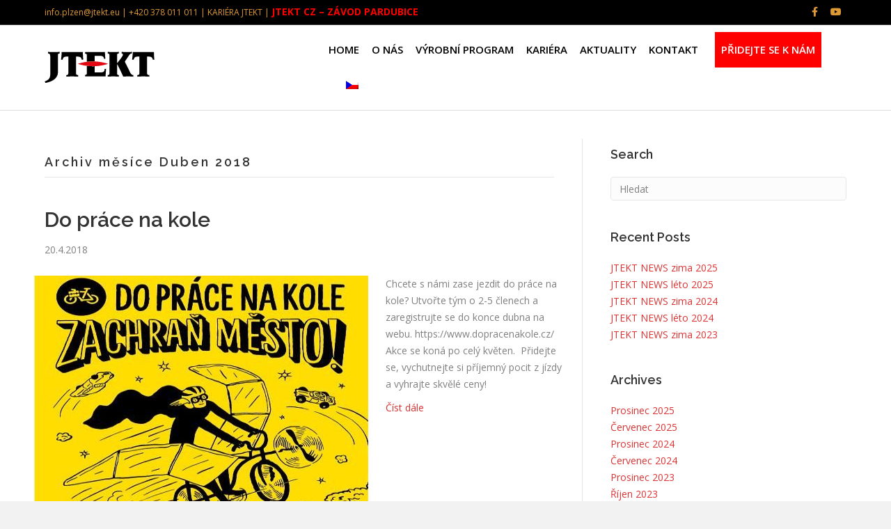

--- FILE ---
content_type: text/html; charset=UTF-8
request_url: https://www.jtekt.cz/2018/04/
body_size: 13127
content:
<!DOCTYPE html><html lang="cs-CZ"><head><meta charset="UTF-8" /><meta name='viewport' content='width=device-width, initial-scale=1.0' /><meta http-equiv='X-UA-Compatible' content='IE=edge' /><link rel="profile" href="https://gmpg.org/xfn/11" /><link rel="pingback" href="https://www.jtekt.cz/xmlrpc.php" /> <!--[if lt IE 9]> <script src="https://www.jtekt.cz/assets/themes/bb-theme/js/html5shiv.js"></script> <script src="https://www.jtekt.cz/assets/themes/bb-theme/js/respond.min.js"></script> <![endif]--><meta name='robots' content='noindex, follow' /><style>img:is([sizes="auto" i], [sizes^="auto," i]) { contain-intrinsic-size: 3000px 1500px }</style><link rel="alternate" hreflang="cs" href="https://www.jtekt.cz/2018/04/" /><link rel="alternate" hreflang="x-default" href="https://www.jtekt.cz/2018/04/" /><title>Duben 2018 - JTEKT</title><link rel="preload" as="style" href="https://fonts.googleapis.com/css?family=Open%20Sans%3A300%2C400%2C700%2C600%7CRaleway%3A600&#038;subset=latin%2Clatin-ext%2Clatin%2Clatin-ext&#038;display=swap" /><link rel="stylesheet" href="https://fonts.googleapis.com/css?family=Open%20Sans%3A300%2C400%2C700%2C600%7CRaleway%3A600&#038;subset=latin%2Clatin-ext%2Clatin%2Clatin-ext&#038;display=swap" media="print" onload="this.media='all'" /><noscript><link rel="stylesheet" href="https://fonts.googleapis.com/css?family=Open%20Sans%3A300%2C400%2C700%2C600%7CRaleway%3A600&#038;subset=latin%2Clatin-ext%2Clatin%2Clatin-ext&#038;display=swap" /></noscript><meta property="og:locale" content="cs_CZ" /><meta property="og:type" content="website" /><meta property="og:title" content="Duben 2018 - JTEKT" /><meta property="og:url" content="https://www.jtekt.cz/2018/04/" /><meta property="og:site_name" content="JTEKT" /><meta name="twitter:card" content="summary_large_image" /> <script type="application/ld+json" class="yoast-schema-graph">{"@context":"https://schema.org","@graph":[{"@type":"CollectionPage","@id":"https://www.jtekt.cz/2018/04/","url":"https://www.jtekt.cz/2018/04/","name":"Duben 2018 - JTEKT","isPartOf":{"@id":"https://www.jtekt.cz/#website"},"primaryImageOfPage":{"@id":"https://www.jtekt.cz/2018/04/#primaryimage"},"image":{"@id":"https://www.jtekt.cz/2018/04/#primaryimage"},"thumbnailUrl":"https://www.jtekt.cz/assets/uploads/sites/142/2018/04/dopracenakole.jpg","breadcrumb":{"@id":"https://www.jtekt.cz/2018/04/#breadcrumb"},"inLanguage":"cs"},{"@type":"ImageObject","inLanguage":"cs","@id":"https://www.jtekt.cz/2018/04/#primaryimage","url":"https://www.jtekt.cz/assets/uploads/sites/142/2018/04/dopracenakole.jpg","contentUrl":"https://www.jtekt.cz/assets/uploads/sites/142/2018/04/dopracenakole.jpg","width":480,"height":360},{"@type":"BreadcrumbList","@id":"https://www.jtekt.cz/2018/04/#breadcrumb","itemListElement":[{"@type":"ListItem","position":1,"name":"Domů","item":"https://www.jtekt.cz/"},{"@type":"ListItem","position":2,"name":"Archivy pro Duben 2018"}]},{"@type":"WebSite","@id":"https://www.jtekt.cz/#website","url":"https://www.jtekt.cz/","name":"JTEKT","description":"JTEKT Automotive","potentialAction":[{"@type":"SearchAction","target":{"@type":"EntryPoint","urlTemplate":"https://www.jtekt.cz/?s={search_term_string}"},"query-input":"required name=search_term_string"}],"inLanguage":"cs"}]}</script> <link rel='dns-prefetch' href='//cdnjs.cloudflare.com' /><link rel='dns-prefetch' href='//fonts.googleapis.com' /><link href='https://fonts.gstatic.com' crossorigin rel='preconnect' /><link rel="alternate" type="application/rss+xml" title="JTEKT &raquo; RSS zdroj" href="https://www.jtekt.cz/feed/" /><link rel='stylesheet' id='wp-block-library-css' href='https://www.jtekt.cz/wp-includes/css/dist/block-library/style.min.css' type='text/css' media='all' /><style id='wp-block-library-theme-inline-css' type='text/css'>.wp-block-audio :where(figcaption){color:#555;font-size:13px;text-align:center}.is-dark-theme .wp-block-audio :where(figcaption){color:#ffffffa6}.wp-block-audio{margin:0 0 1em}.wp-block-code{border:1px solid #ccc;border-radius:4px;font-family:Menlo,Consolas,monaco,monospace;padding:.8em 1em}.wp-block-embed :where(figcaption){color:#555;font-size:13px;text-align:center}.is-dark-theme .wp-block-embed :where(figcaption){color:#ffffffa6}.wp-block-embed{margin:0 0 1em}.blocks-gallery-caption{color:#555;font-size:13px;text-align:center}.is-dark-theme .blocks-gallery-caption{color:#ffffffa6}:root :where(.wp-block-image figcaption){color:#555;font-size:13px;text-align:center}.is-dark-theme :root :where(.wp-block-image figcaption){color:#ffffffa6}.wp-block-image{margin:0 0 1em}.wp-block-pullquote{border-bottom:4px solid;border-top:4px solid;color:currentColor;margin-bottom:1.75em}.wp-block-pullquote cite,.wp-block-pullquote footer,.wp-block-pullquote__citation{color:currentColor;font-size:.8125em;font-style:normal;text-transform:uppercase}.wp-block-quote{border-left:.25em solid;margin:0 0 1.75em;padding-left:1em}.wp-block-quote cite,.wp-block-quote footer{color:currentColor;font-size:.8125em;font-style:normal;position:relative}.wp-block-quote:where(.has-text-align-right){border-left:none;border-right:.25em solid;padding-left:0;padding-right:1em}.wp-block-quote:where(.has-text-align-center){border:none;padding-left:0}.wp-block-quote.is-large,.wp-block-quote.is-style-large,.wp-block-quote:where(.is-style-plain){border:none}.wp-block-search .wp-block-search__label{font-weight:700}.wp-block-search__button{border:1px solid #ccc;padding:.375em .625em}:where(.wp-block-group.has-background){padding:1.25em 2.375em}.wp-block-separator.has-css-opacity{opacity:.4}.wp-block-separator{border:none;border-bottom:2px solid;margin-left:auto;margin-right:auto}.wp-block-separator.has-alpha-channel-opacity{opacity:1}.wp-block-separator:not(.is-style-wide):not(.is-style-dots){width:100px}.wp-block-separator.has-background:not(.is-style-dots){border-bottom:none;height:1px}.wp-block-separator.has-background:not(.is-style-wide):not(.is-style-dots){height:2px}.wp-block-table{margin:0 0 1em}.wp-block-table td,.wp-block-table th{word-break:normal}.wp-block-table :where(figcaption){color:#555;font-size:13px;text-align:center}.is-dark-theme .wp-block-table :where(figcaption){color:#ffffffa6}.wp-block-video :where(figcaption){color:#555;font-size:13px;text-align:center}.is-dark-theme .wp-block-video :where(figcaption){color:#ffffffa6}.wp-block-video{margin:0 0 1em}:root :where(.wp-block-template-part.has-background){margin-bottom:0;margin-top:0;padding:1.25em 2.375em}</style><style id='safe-svg-svg-icon-style-inline-css' type='text/css'>.safe-svg-cover{text-align:center}.safe-svg-cover .safe-svg-inside{display:inline-block;max-width:100%}.safe-svg-cover svg{height:100%;max-height:100%;max-width:100%;width:100%}</style><style id='classic-theme-styles-inline-css' type='text/css'>/*! This file is auto-generated */
.wp-block-button__link{color:#fff;background-color:#32373c;border-radius:9999px;box-shadow:none;text-decoration:none;padding:calc(.667em + 2px) calc(1.333em + 2px);font-size:1.125em}.wp-block-file__button{background:#32373c;color:#fff;text-decoration:none}</style><style id='global-styles-inline-css' type='text/css'>:root{--wp--preset--aspect-ratio--square: 1;--wp--preset--aspect-ratio--4-3: 4/3;--wp--preset--aspect-ratio--3-4: 3/4;--wp--preset--aspect-ratio--3-2: 3/2;--wp--preset--aspect-ratio--2-3: 2/3;--wp--preset--aspect-ratio--16-9: 16/9;--wp--preset--aspect-ratio--9-16: 9/16;--wp--preset--color--black: #000000;--wp--preset--color--cyan-bluish-gray: #abb8c3;--wp--preset--color--white: #ffffff;--wp--preset--color--pale-pink: #f78da7;--wp--preset--color--vivid-red: #cf2e2e;--wp--preset--color--luminous-vivid-orange: #ff6900;--wp--preset--color--luminous-vivid-amber: #fcb900;--wp--preset--color--light-green-cyan: #7bdcb5;--wp--preset--color--vivid-green-cyan: #00d084;--wp--preset--color--pale-cyan-blue: #8ed1fc;--wp--preset--color--vivid-cyan-blue: #0693e3;--wp--preset--color--vivid-purple: #9b51e0;--wp--preset--gradient--vivid-cyan-blue-to-vivid-purple: linear-gradient(135deg,rgba(6,147,227,1) 0%,rgb(155,81,224) 100%);--wp--preset--gradient--light-green-cyan-to-vivid-green-cyan: linear-gradient(135deg,rgb(122,220,180) 0%,rgb(0,208,130) 100%);--wp--preset--gradient--luminous-vivid-amber-to-luminous-vivid-orange: linear-gradient(135deg,rgba(252,185,0,1) 0%,rgba(255,105,0,1) 100%);--wp--preset--gradient--luminous-vivid-orange-to-vivid-red: linear-gradient(135deg,rgba(255,105,0,1) 0%,rgb(207,46,46) 100%);--wp--preset--gradient--very-light-gray-to-cyan-bluish-gray: linear-gradient(135deg,rgb(238,238,238) 0%,rgb(169,184,195) 100%);--wp--preset--gradient--cool-to-warm-spectrum: linear-gradient(135deg,rgb(74,234,220) 0%,rgb(151,120,209) 20%,rgb(207,42,186) 40%,rgb(238,44,130) 60%,rgb(251,105,98) 80%,rgb(254,248,76) 100%);--wp--preset--gradient--blush-light-purple: linear-gradient(135deg,rgb(255,206,236) 0%,rgb(152,150,240) 100%);--wp--preset--gradient--blush-bordeaux: linear-gradient(135deg,rgb(254,205,165) 0%,rgb(254,45,45) 50%,rgb(107,0,62) 100%);--wp--preset--gradient--luminous-dusk: linear-gradient(135deg,rgb(255,203,112) 0%,rgb(199,81,192) 50%,rgb(65,88,208) 100%);--wp--preset--gradient--pale-ocean: linear-gradient(135deg,rgb(255,245,203) 0%,rgb(182,227,212) 50%,rgb(51,167,181) 100%);--wp--preset--gradient--electric-grass: linear-gradient(135deg,rgb(202,248,128) 0%,rgb(113,206,126) 100%);--wp--preset--gradient--midnight: linear-gradient(135deg,rgb(2,3,129) 0%,rgb(40,116,252) 100%);--wp--preset--font-size--small: 13px;--wp--preset--font-size--medium: 20px;--wp--preset--font-size--large: 36px;--wp--preset--font-size--x-large: 42px;--wp--preset--spacing--20: 0.44rem;--wp--preset--spacing--30: 0.67rem;--wp--preset--spacing--40: 1rem;--wp--preset--spacing--50: 1.5rem;--wp--preset--spacing--60: 2.25rem;--wp--preset--spacing--70: 3.38rem;--wp--preset--spacing--80: 5.06rem;--wp--preset--shadow--natural: 6px 6px 9px rgba(0, 0, 0, 0.2);--wp--preset--shadow--deep: 12px 12px 50px rgba(0, 0, 0, 0.4);--wp--preset--shadow--sharp: 6px 6px 0px rgba(0, 0, 0, 0.2);--wp--preset--shadow--outlined: 6px 6px 0px -3px rgba(255, 255, 255, 1), 6px 6px rgba(0, 0, 0, 1);--wp--preset--shadow--crisp: 6px 6px 0px rgba(0, 0, 0, 1);}:where(.is-layout-flex){gap: 0.5em;}:where(.is-layout-grid){gap: 0.5em;}body .is-layout-flex{display: flex;}.is-layout-flex{flex-wrap: wrap;align-items: center;}.is-layout-flex > :is(*, div){margin: 0;}body .is-layout-grid{display: grid;}.is-layout-grid > :is(*, div){margin: 0;}:where(.wp-block-columns.is-layout-flex){gap: 2em;}:where(.wp-block-columns.is-layout-grid){gap: 2em;}:where(.wp-block-post-template.is-layout-flex){gap: 1.25em;}:where(.wp-block-post-template.is-layout-grid){gap: 1.25em;}.has-black-color{color: var(--wp--preset--color--black) !important;}.has-cyan-bluish-gray-color{color: var(--wp--preset--color--cyan-bluish-gray) !important;}.has-white-color{color: var(--wp--preset--color--white) !important;}.has-pale-pink-color{color: var(--wp--preset--color--pale-pink) !important;}.has-vivid-red-color{color: var(--wp--preset--color--vivid-red) !important;}.has-luminous-vivid-orange-color{color: var(--wp--preset--color--luminous-vivid-orange) !important;}.has-luminous-vivid-amber-color{color: var(--wp--preset--color--luminous-vivid-amber) !important;}.has-light-green-cyan-color{color: var(--wp--preset--color--light-green-cyan) !important;}.has-vivid-green-cyan-color{color: var(--wp--preset--color--vivid-green-cyan) !important;}.has-pale-cyan-blue-color{color: var(--wp--preset--color--pale-cyan-blue) !important;}.has-vivid-cyan-blue-color{color: var(--wp--preset--color--vivid-cyan-blue) !important;}.has-vivid-purple-color{color: var(--wp--preset--color--vivid-purple) !important;}.has-black-background-color{background-color: var(--wp--preset--color--black) !important;}.has-cyan-bluish-gray-background-color{background-color: var(--wp--preset--color--cyan-bluish-gray) !important;}.has-white-background-color{background-color: var(--wp--preset--color--white) !important;}.has-pale-pink-background-color{background-color: var(--wp--preset--color--pale-pink) !important;}.has-vivid-red-background-color{background-color: var(--wp--preset--color--vivid-red) !important;}.has-luminous-vivid-orange-background-color{background-color: var(--wp--preset--color--luminous-vivid-orange) !important;}.has-luminous-vivid-amber-background-color{background-color: var(--wp--preset--color--luminous-vivid-amber) !important;}.has-light-green-cyan-background-color{background-color: var(--wp--preset--color--light-green-cyan) !important;}.has-vivid-green-cyan-background-color{background-color: var(--wp--preset--color--vivid-green-cyan) !important;}.has-pale-cyan-blue-background-color{background-color: var(--wp--preset--color--pale-cyan-blue) !important;}.has-vivid-cyan-blue-background-color{background-color: var(--wp--preset--color--vivid-cyan-blue) !important;}.has-vivid-purple-background-color{background-color: var(--wp--preset--color--vivid-purple) !important;}.has-black-border-color{border-color: var(--wp--preset--color--black) !important;}.has-cyan-bluish-gray-border-color{border-color: var(--wp--preset--color--cyan-bluish-gray) !important;}.has-white-border-color{border-color: var(--wp--preset--color--white) !important;}.has-pale-pink-border-color{border-color: var(--wp--preset--color--pale-pink) !important;}.has-vivid-red-border-color{border-color: var(--wp--preset--color--vivid-red) !important;}.has-luminous-vivid-orange-border-color{border-color: var(--wp--preset--color--luminous-vivid-orange) !important;}.has-luminous-vivid-amber-border-color{border-color: var(--wp--preset--color--luminous-vivid-amber) !important;}.has-light-green-cyan-border-color{border-color: var(--wp--preset--color--light-green-cyan) !important;}.has-vivid-green-cyan-border-color{border-color: var(--wp--preset--color--vivid-green-cyan) !important;}.has-pale-cyan-blue-border-color{border-color: var(--wp--preset--color--pale-cyan-blue) !important;}.has-vivid-cyan-blue-border-color{border-color: var(--wp--preset--color--vivid-cyan-blue) !important;}.has-vivid-purple-border-color{border-color: var(--wp--preset--color--vivid-purple) !important;}.has-vivid-cyan-blue-to-vivid-purple-gradient-background{background: var(--wp--preset--gradient--vivid-cyan-blue-to-vivid-purple) !important;}.has-light-green-cyan-to-vivid-green-cyan-gradient-background{background: var(--wp--preset--gradient--light-green-cyan-to-vivid-green-cyan) !important;}.has-luminous-vivid-amber-to-luminous-vivid-orange-gradient-background{background: var(--wp--preset--gradient--luminous-vivid-amber-to-luminous-vivid-orange) !important;}.has-luminous-vivid-orange-to-vivid-red-gradient-background{background: var(--wp--preset--gradient--luminous-vivid-orange-to-vivid-red) !important;}.has-very-light-gray-to-cyan-bluish-gray-gradient-background{background: var(--wp--preset--gradient--very-light-gray-to-cyan-bluish-gray) !important;}.has-cool-to-warm-spectrum-gradient-background{background: var(--wp--preset--gradient--cool-to-warm-spectrum) !important;}.has-blush-light-purple-gradient-background{background: var(--wp--preset--gradient--blush-light-purple) !important;}.has-blush-bordeaux-gradient-background{background: var(--wp--preset--gradient--blush-bordeaux) !important;}.has-luminous-dusk-gradient-background{background: var(--wp--preset--gradient--luminous-dusk) !important;}.has-pale-ocean-gradient-background{background: var(--wp--preset--gradient--pale-ocean) !important;}.has-electric-grass-gradient-background{background: var(--wp--preset--gradient--electric-grass) !important;}.has-midnight-gradient-background{background: var(--wp--preset--gradient--midnight) !important;}.has-small-font-size{font-size: var(--wp--preset--font-size--small) !important;}.has-medium-font-size{font-size: var(--wp--preset--font-size--medium) !important;}.has-large-font-size{font-size: var(--wp--preset--font-size--large) !important;}.has-x-large-font-size{font-size: var(--wp--preset--font-size--x-large) !important;}
:where(.wp-block-post-template.is-layout-flex){gap: 1.25em;}:where(.wp-block-post-template.is-layout-grid){gap: 1.25em;}
:where(.wp-block-columns.is-layout-flex){gap: 2em;}:where(.wp-block-columns.is-layout-grid){gap: 2em;}
:root :where(.wp-block-pullquote){font-size: 1.5em;line-height: 1.6;}</style><link rel='stylesheet' id='mw-global-css' href='https://www.jtekt.cz/assets/cache/autoptimize/142/css/autoptimize_single_20d6cb79abc6d33651efffea111a59b0.css' type='text/css' media='all' /><link rel='stylesheet' id='mw-site-specific-style-css' href='https://www.jtekt.cz/assets/plugins/mujweb/sites/142/site-style.css' type='text/css' media='all' /><link rel='stylesheet' id='wpml-legacy-horizontal-list-0-css' href='https://www.jtekt.cz/assets/plugins/sitepress-multilingual-cms/templates/language-switchers/legacy-list-horizontal/style.min.css' type='text/css' media='all' /><link rel='stylesheet' id='wpml-menu-item-0-css' href='https://www.jtekt.cz/assets/plugins/sitepress-multilingual-cms/templates/language-switchers/menu-item/style.min.css' type='text/css' media='all' /><link rel='stylesheet' id='featherlight-css-css' href='https://www.jtekt.cz/assets/plugins/mujweb/lib/featherlight/featherlight.min.css' type='text/css' media='all' /><link rel='stylesheet' id='tooltipster-css' href='https://www.jtekt.cz/assets/plugins/mujweb/lib/tooltipster/dist/css/tooltipster.bundle.min.css' type='text/css' media='all' /><link rel='stylesheet' id='tooltipster-punk-css' href='https://www.jtekt.cz/assets/plugins/mujweb/lib/tooltipster/dist/css/plugins/tooltipster/sideTip/themes/tooltipster-sideTip-punk.min.css' type='text/css' media='all' /><link rel='stylesheet' id='js-offcanvas-css' href='https://www.jtekt.cz/assets/cache/autoptimize/142/css/autoptimize_single_a82819fc089f3e5db2eb34476808ba44.css' type='text/css' media='all' /><link rel='stylesheet' id='cms-navigation-style-base-css' href='https://www.jtekt.cz/assets/cache/autoptimize/142/css/autoptimize_single_7e1007fa3b22a2dd6d76e09093990e56.css' type='text/css' media='screen' /><link rel='stylesheet' id='cms-navigation-style-css' href='https://www.jtekt.cz/assets/cache/autoptimize/142/css/autoptimize_single_bead30b2dc0d930e1790c7346a37e1d6.css' type='text/css' media='screen' /><link rel='stylesheet' id='jquery-magnificpopup-css' href='https://www.jtekt.cz/assets/cache/autoptimize/142/css/autoptimize_single_e3773b4604f13b836ddbc934b913e0f1.css?ver=2.8.6.1' type='text/css' media='all' /><link rel='stylesheet' id='bootstrap-css' href='https://www.jtekt.cz/assets/themes/bb-theme/css/bootstrap.min.css?ver=1.7.3' type='text/css' media='all' /><link rel='stylesheet' id='fl-automator-skin-css' href='https://www.jtekt.cz/assets/cache/autoptimize/142/css/autoptimize_single_28c15271fac7258a0390019997891043.css?ver=1.7.3' type='text/css' media='all' /> <script type="text/javascript" src="https://www.jtekt.cz/wp-includes/js/jquery/jquery.min.js" id="jquery-core-js"></script> <script defer type="text/javascript" src="https://www.jtekt.cz/wp-includes/js/jquery/jquery-migrate.min.js" id="jquery-migrate-js"></script>  <script defer type='text/javascript' src='https://www.jtekt.cz/assets/plugins/better-analytics/js/loader.php?ver=1.2.7.js' ></script><link rel="https://api.w.org/" href="https://www.jtekt.cz/wp-json/" /><link rel="EditURI" type="application/rsd+xml" title="RSD" href="https://www.jtekt.cz/xmlrpc.php?rsd" /><style type="text/css" id="wp-custom-css">/*
CSS Migrated from BB theme:
*/

.navbar-default .menu-item-151 a,
.navbar-default .menu-item-306 a {
    color: white!important;
}
.wpml-ls-first-item {
    margin-left: 25px
}
.navbar-default .menu-item-151, .navbar-default .menu-item-306 {
    background: red;
    margin-left: 15px;
}
.fl-widget ul li {
    margin-bottom: 0!important;
    padding-bottom: 0!important;
}
.fl-widget ul.sub-menu li {
    margin: 0;
    padding: 0px;
}
.fl-social-icons a {
    margin: 0 5px;
    border-radius: 50%;
    color: white;
}
.fl-social-icons .fl-icon-facebook {
    background: #0073aa;
}

.fl-social-icons .fl-icon-youtube {
    background: red;
}

.page-id-878 .fl-page-header-logo {
	padding: 20px 0;
}
.page-id-878 .fl-page-nav-wrap {
	display: none;
}
.page-id-878 .fl-page-bar, .page-id-878 .fl-page-header, .page-id-878 .fl-page-footer-wrap,
.page-id-1123 .fl-page-bar, .page-id-1123 .fl-page-header, .page-id-1123 .fl-page-footer-wrap

{
	display: none!important;
}
.fl-builder-content-878  {
	background: #F0F5F9;
}

.box.active .uabb-imgicon-wrap {
	margin: 0;
}
.box .uabb-imgicon-wrap {
margin-bottom: -20px!important;
  z-index: 20;
  position: relative;	
	transition: margin 700ms;
}

.box .uabb-infobox-title-wrap {
	padding: 30px 20px 0 40px;
}
.box .uabb-infobox-title-prefix {
	font-size: 19px;
}
.box .uabb-infobox-title {
	margin-bottom: 0!important;
	font-size: 15px;
	font-weight: normal!important;
}
.box .uabb-infobox-text-wrap {
	padding: 10px 0 10px 65px;

	font-size: 18px;
	font-weight: bold;
	position: relative;

}
.box .uabb-infobox-text  {
	color: black;
	font-weight: normal;
	font-size: 15px;
}
.box .uabb-infobox-text-wrap:before {
	  background:url('https://www.jtekt.cz/assets/uploads/sites/142/2024/01/placeholder2x.png');
	content: '';
	width: 25px;
	position: absolute;
	top: 10px;
	height: 40px;
	background-size: contain;
	left: 35px;
	background-repeat: no-repeat;
}
.box .uabb-imgicon-wrap {
	-webkit-box-shadow: 0px 0px 5px 0px rgba(0,0,0,0.75);
-moz-box-shadow: 0px 0px 5px 0px rgba(0,0,0,0.75);
box-shadow: 0px 0px 5px 0px rgba(0,0,0,0.75);
	margin: 20px
}
svg {
	max-width: 100%;
}

@media all and (max-width: 767px) {
	.page-id-878  .fl-col-group-responsive-reversed .fl-col:nth-of-type(2) {
    -webkit-box-ordinal-group: 1;
    -moz-box-ordinal-group: 1;
    -ms-flex-order: 1;
    -webkit-order: 1;
    order: 1;
  }
		.page-id-878  .fl-col-group-responsive-reversed .fl-col:nth-of-type(1) {
    -webkit-box-ordinal-group: 2;
    -moz-box-ordinal-group: 2;
    -ms-flex-order: 2;
    -webkit-order: 2;
    order: 2;
  }
	
}
.home-languages .fl-node-content {
	display: flex;
	flex-direction: row;
	justify-content: right!important;
}
.home-languages .fl-node-content .fl-module {
	width: auto;
}</style> <script defer id="fl-theme-custom-js" src="[data-uri]"></script> </head><body class="archive date fl-builder-2-8-6-1 fl-themer-1-4-11-2 fl-theme-1-7-3 fl-framework-bootstrap fl-preset-default fl-full-width fl-submenu-toggle" itemscope="itemscope" itemtype="https://schema.org/WebPage"><div class="fl-page"><header class="fl-page-header fl-page-header-fixed fl-page-nav-right fl-page-nav-toggle-icon fl-page-nav-toggle-visible-mobile"><div class="fl-page-header-wrap"><div class="fl-page-header-container container"><div class="fl-page-header-row row"><div class="fl-page-logo-wrap col-md-3 col-sm-12"><div class="fl-page-header-logo"> <a href="https://www.jtekt.cz/"><img data-no-lazy="1" class="fl-logo-img" itemscope itemtype="https://schema.org/ImageObject" src="https://www.jtekt.cz/assets/uploads/sites/142/2016/12/logo-jtekt.png" data-retina="" alt="JTEKT" /><meta itemprop="name" content="JTEKT" /></a></div></div><div class="fl-page-fixed-nav-wrap col-md-9 col-sm-12"><div class="fl-page-nav-wrap"><nav class="fl-page-nav fl-nav navbar navbar-default" role="navigation" aria-label="Menu záhlaví"> <button type="button" class="navbar-toggle" data-toggle="collapse" data-target=".fl-page-nav-collapse"> <span><i class="fas fa-bars"></i></span> </button><div class="fl-page-nav-collapse collapse navbar-collapse"><ul id="menu-hlavni-menu" class="nav navbar-nav navbar-right menu"><li id="menu-item-18" class="menu-item menu-item-type-post_type menu-item-object-page menu-item-18 nav-item"><a href="https://www.jtekt.cz/home/" class="nav-link">HOME</a></li><li id="menu-item-59" class="menu-item menu-item-type-post_type menu-item-object-page menu-item-has-children menu-item-59 nav-item"><a href="https://www.jtekt.cz/o-nas/" class="nav-link">O NÁS</a><ul class="sub-menu"><li id="menu-item-21" class="menu-item menu-item-type-post_type menu-item-object-page menu-item-21 nav-item"><a href="https://www.jtekt.cz/filozofie/" class="nav-link">FILOZOFIE</a></li><li id="menu-item-22" class="menu-item menu-item-type-post_type menu-item-object-page menu-item-22 nav-item"><a href="https://www.jtekt.cz/politika-jakosti/" class="nav-link">POLITIKA JAKOSTI</a></li><li id="menu-item-76" class="menu-item menu-item-type-post_type menu-item-object-page menu-item-76 nav-item"><a href="https://www.jtekt.cz/bozp-politika/" class="nav-link">BOZP POLITIKA</a></li><li id="menu-item-121" class="menu-item menu-item-type-post_type menu-item-object-page menu-item-121 nav-item"><a href="https://www.jtekt.cz/enviromentalni-politika/" class="nav-link">ENVIROMENTÁLNÍ POLITIKA</a></li><li id="menu-item-892" class="menu-item menu-item-type-post_type menu-item-object-page menu-item-892 nav-item"><a href="https://www.jtekt.cz/whistleblowing/" class="nav-link">WHISTLEBLOWING</a></li></ul></li><li id="menu-item-20" class="menu-item menu-item-type-post_type menu-item-object-page menu-item-20 nav-item"><a href="https://www.jtekt.cz/vyrobni-program/" class="nav-link">VÝROBNÍ PROGRAM</a></li><li id="menu-item-103" class="menu-item menu-item-type-custom menu-item-object-custom menu-item-103 nav-item"><a href="http://kariera.jtekt.cz" class="nav-link">KARIÉRA</a></li><li id="menu-item-218" class="menu-item menu-item-type-post_type menu-item-object-page menu-item-218 nav-item"><a href="https://www.jtekt.cz/aktuality/" class="nav-link">AKTUALITY</a></li><li id="menu-item-23" class="menu-item menu-item-type-post_type menu-item-object-page menu-item-23 nav-item"><a href="https://www.jtekt.cz/kontakt/" class="nav-link">KONTAKT</a></li><li id="menu-item-151" class="menu-item menu-item-type-custom menu-item-object-custom menu-item-151 nav-item"><a href="http://kariera.jtekt.cz" class="nav-link">PŘIDEJTE SE K NÁM</a></li><li id="menu-item-wpml-ls-2-cs" class="menu-item wpml-ls-slot-2 wpml-ls-item wpml-ls-item-cs wpml-ls-current-language wpml-ls-menu-item wpml-ls-first-item wpml-ls-last-item menu-item-type-wpml_ls_menu_item menu-item-object-wpml_ls_menu_item menu-item-wpml-ls-2-cs nav-item"><a href="https://www.jtekt.cz/2018/04/" title="Switch to " class="nav-link"><img
 class="wpml-ls-flag"
 src="https://www.jtekt.cz/assets/plugins/sitepress-multilingual-cms/res/flags/cs.png"
 alt="Čeština" 
 /></a></li></ul></div></nav></div></div></div></div></div></header><div class="fl-page-bar"><div class="fl-page-bar-container container"><div class="fl-page-bar-row row"><div class="col-sm-6 col-md-6 text-left clearfix"><div class="fl-page-bar-text fl-page-bar-text-1">info.plzen@jtekt.eu | +420 378 011 011 | <a href="http://kariera.jtekt.cz">KARIÉRA JTEKT</a> | <a href="https://www.jtekt-pa.com/cs/"><strong style="font-size: 14px; color: red;">JTEKT CZ – ZÁVOD PARDUBICE</strong></a></div></div><div class="col-sm-6 col-md-6 text-right clearfix"><div class="fl-social-icons"> <a href="https://www.facebook.com/jtektplzen/" target="_blank" rel="noopener noreferrer"><span class="sr-only">Facebook</span><i class="fab fa-facebook-f mono"></i></a><a href="https://www.youtube.com/channel/UCm3_vC_TmOMHyuFGzVD95lA" target="_blank" rel="noopener noreferrer"><span class="sr-only">Youtube</span><i class="fab fa-youtube mono"></i></a></div></div></div></div></div><header class="fl-page-header fl-page-header-primary fl-page-nav-right fl-page-nav-toggle-icon fl-page-nav-toggle-visible-mobile" itemscope="itemscope" itemtype="http://schema.org/WPHeader"><div class="fl-page-header-wrap"><div class="fl-page-header-container container"><div class="fl-page-header-row row"><div class="col-md-4 col-sm-12 fl-page-header-logo-col"><div class="fl-page-header-logo" itemscope="itemscope" itemtype="http://schema.org/Organization"> <a href="https://www.jtekt.cz/" itemprop="url"><img data-no-lazy="1" class="fl-logo-img" itemscope itemtype="https://schema.org/ImageObject" src="https://www.jtekt.cz/assets/uploads/sites/142/2016/12/logo-jtekt.png" data-retina="" alt="JTEKT" /><meta itemprop="name" content="JTEKT" /></a></div></div><div class="fl-page-nav-col col-md-8 col-sm-12"><div class="fl-page-nav-wrap"><nav class="fl-page-nav fl-nav navbar navbar-default" itemscope="itemscope" itemtype="http://schema.org/SiteNavigationElement"> <button type="button" class="navbar-toggle" data-toggle="collapse" data-target=".fl-page-nav-collapse"> <span><i class="fas fa-bars"></i></span> </button><div class="fl-page-nav-collapse collapse navbar-collapse"><ul id="menu-hlavni-menu-1" class="nav navbar-nav navbar-right menu"><li class="menu-item menu-item-type-post_type menu-item-object-page menu-item-18 nav-item"><a href="https://www.jtekt.cz/home/" class="nav-link">HOME</a></li><li class="menu-item menu-item-type-post_type menu-item-object-page menu-item-has-children menu-item-59 nav-item"><a href="https://www.jtekt.cz/o-nas/" class="nav-link">O NÁS</a><ul class="sub-menu"><li class="menu-item menu-item-type-post_type menu-item-object-page menu-item-21 nav-item"><a href="https://www.jtekt.cz/filozofie/" class="nav-link">FILOZOFIE</a></li><li class="menu-item menu-item-type-post_type menu-item-object-page menu-item-22 nav-item"><a href="https://www.jtekt.cz/politika-jakosti/" class="nav-link">POLITIKA JAKOSTI</a></li><li class="menu-item menu-item-type-post_type menu-item-object-page menu-item-76 nav-item"><a href="https://www.jtekt.cz/bozp-politika/" class="nav-link">BOZP POLITIKA</a></li><li class="menu-item menu-item-type-post_type menu-item-object-page menu-item-121 nav-item"><a href="https://www.jtekt.cz/enviromentalni-politika/" class="nav-link">ENVIROMENTÁLNÍ POLITIKA</a></li><li class="menu-item menu-item-type-post_type menu-item-object-page menu-item-892 nav-item"><a href="https://www.jtekt.cz/whistleblowing/" class="nav-link">WHISTLEBLOWING</a></li></ul></li><li class="menu-item menu-item-type-post_type menu-item-object-page menu-item-20 nav-item"><a href="https://www.jtekt.cz/vyrobni-program/" class="nav-link">VÝROBNÍ PROGRAM</a></li><li class="menu-item menu-item-type-custom menu-item-object-custom menu-item-103 nav-item"><a href="http://kariera.jtekt.cz" class="nav-link">KARIÉRA</a></li><li class="menu-item menu-item-type-post_type menu-item-object-page menu-item-218 nav-item"><a href="https://www.jtekt.cz/aktuality/" class="nav-link">AKTUALITY</a></li><li class="menu-item menu-item-type-post_type menu-item-object-page menu-item-23 nav-item"><a href="https://www.jtekt.cz/kontakt/" class="nav-link">KONTAKT</a></li><li class="menu-item menu-item-type-custom menu-item-object-custom menu-item-151 nav-item"><a href="http://kariera.jtekt.cz" class="nav-link">PŘIDEJTE SE K NÁM</a></li><li class="menu-item wpml-ls-slot-2 wpml-ls-item wpml-ls-item-cs wpml-ls-current-language wpml-ls-menu-item wpml-ls-first-item wpml-ls-last-item menu-item-type-wpml_ls_menu_item menu-item-object-wpml_ls_menu_item menu-item-wpml-ls-2-cs nav-item"><a href="https://www.jtekt.cz/2018/04/" title="Switch to " class="nav-link"><img
 class="wpml-ls-flag"
 src="https://www.jtekt.cz/assets/plugins/sitepress-multilingual-cms/res/flags/cs.png"
 alt="Čeština" 
 /></a></li></ul></div></nav></div></div></div></div></div></header><div class="fl-page-content" itemprop="mainContentOfPage"><div class="fl-archive container"><div class="row"><div class="fl-content fl-content-left col-md-8" itemscope="itemscope" itemtype="http://schema.org/Blog"><header class="fl-archive-header"><h1 class="fl-archive-title">Archiv měsíce  Duben 2018</h1></header><article class="fl-post post-665 post type-post status-publish format-standard has-post-thumbnail hentry category-uncategorized-cs" id="fl-post-665" itemscope="itemscope" itemtype="https://schema.org/BlogPosting"><header class="fl-post-header"><h2 class="fl-post-title" itemprop="headline"> <a href="https://www.jtekt.cz/do-prace-na-kole-2/" rel="bookmark" title="Do práce na kole">Do práce na kole</a></h2><div class="fl-post-meta fl-post-meta-top"><span class="fl-post-date">20.4.2018</span></div><meta itemscope itemprop="mainEntityOfPage" itemtype="https://schema.org/WebPage" itemid="https://www.jtekt.cz/do-prace-na-kole-2/" content="Do práce na kole" /><meta itemprop="datePublished" content="2018-04-20" /><meta itemprop="dateModified" content="2018-04-20" /><div itemprop="publisher" itemscope itemtype="https://schema.org/Organization"><meta itemprop="name" content="JTEKT"><div itemprop="logo" itemscope itemtype="https://schema.org/ImageObject"><meta itemprop="url" content="https://www.jtekt.cz/assets/uploads/sites/142/2016/12/logo-jtekt.png"></div></div><div itemscope itemprop="author" itemtype="https://schema.org/Person"><meta itemprop="url" content="https://www.jtekt.cz/author/actmedia/" /><meta itemprop="name" content="actmedia" /></div><div itemscope itemprop="image" itemtype="https://schema.org/ImageObject"><meta itemprop="url" content="https://www.jtekt.cz/assets/uploads/sites/142/2018/04/dopracenakole.jpg" /><meta itemprop="width" content="480" /><meta itemprop="height" content="360" /></div><div itemprop="interactionStatistic" itemscope itemtype="https://schema.org/InteractionCounter"><meta itemprop="interactionType" content="https://schema.org/CommentAction" /><meta itemprop="userInteractionCount" content="0" /></div></header><div class="row fl-post-image-beside-wrap"><div class="fl-post-image-beside"><div class="fl-post-thumb"> <a href="https://www.jtekt.cz/do-prace-na-kole-2/" rel="bookmark" title="Do práce na kole"> <img width="480" height="360" src="https://www.jtekt.cz/assets/uploads/sites/142/2018/04/dopracenakole.jpg" class="attachment-large size-large wp-post-image" alt="" decoding="async" fetchpriority="high" srcset="https://www.jtekt.cz/assets/uploads/sites/142/2018/04/dopracenakole.jpg 480w, https://www.jtekt.cz/assets/uploads/sites/142/2018/04/dopracenakole-300x225.jpg 300w, https://www.jtekt.cz/assets/uploads/sites/142/2018/04/dopracenakole-400x300.jpg 400w" sizes="(max-width: 480px) 100vw, 480px" /> </a></div></div><div class="fl-post-content-beside"><div class="fl-post-content clearfix" itemprop="text"><p>Chcete s námi zase jezdit do práce na kole? Utvořte tým o 2-5 členech a zaregistrujte se do konce dubna na webu. https://www.dopracenakole.cz/ Akce se koná po celý květen.  Přidejte se, vychutnejte si příjemný pocit z jízdy a vyhrajte skvělé ceny!</p> <a class="fl-post-more-link" href="https://www.jtekt.cz/do-prace-na-kole-2/">Číst dále</a></div></div></div></article><article class="fl-post post-628 post type-post status-publish format-standard has-post-thumbnail hentry category-uncategorized-cs" id="fl-post-628" itemscope="itemscope" itemtype="https://schema.org/BlogPosting"><header class="fl-post-header"><h2 class="fl-post-title" itemprop="headline"> <a href="https://www.jtekt.cz/jtekt-na-veletrhu-pracovnich-prilezitosti/" rel="bookmark" title="JTEKT na Veletrhu pracovních příležitostí">JTEKT na Veletrhu pracovních příležitostí</a></h2><div class="fl-post-meta fl-post-meta-top"><span class="fl-post-date">19.4.2018</span></div><meta itemscope itemprop="mainEntityOfPage" itemtype="https://schema.org/WebPage" itemid="https://www.jtekt.cz/jtekt-na-veletrhu-pracovnich-prilezitosti/" content="JTEKT na Veletrhu pracovních příležitostí" /><meta itemprop="datePublished" content="2018-04-19" /><meta itemprop="dateModified" content="2018-04-19" /><div itemprop="publisher" itemscope itemtype="https://schema.org/Organization"><meta itemprop="name" content="JTEKT"><div itemprop="logo" itemscope itemtype="https://schema.org/ImageObject"><meta itemprop="url" content="https://www.jtekt.cz/assets/uploads/sites/142/2016/12/logo-jtekt.png"></div></div><div itemscope itemprop="author" itemtype="https://schema.org/Person"><meta itemprop="url" content="https://www.jtekt.cz/author/actmedia/" /><meta itemprop="name" content="actmedia" /></div><div itemscope itemprop="image" itemtype="https://schema.org/ImageObject"><meta itemprop="url" content="https://www.jtekt.cz/assets/uploads/sites/142/2018/04/001_3326.jpg" /><meta itemprop="width" content="1367" /><meta itemprop="height" content="2048" /></div><div itemprop="interactionStatistic" itemscope itemtype="https://schema.org/InteractionCounter"><meta itemprop="interactionType" content="https://schema.org/CommentAction" /><meta itemprop="userInteractionCount" content="0" /></div></header><div class="row fl-post-image-beside-wrap"><div class="fl-post-image-beside"><div class="fl-post-thumb"> <a href="https://www.jtekt.cz/jtekt-na-veletrhu-pracovnich-prilezitosti/" rel="bookmark" title="JTEKT na Veletrhu pracovních příležitostí"> <img width="684" height="1024" src="https://www.jtekt.cz/assets/uploads/sites/142/2018/04/001_3326-684x1024.jpg" class="attachment-large size-large wp-post-image" alt="" decoding="async" srcset="https://www.jtekt.cz/assets/uploads/sites/142/2018/04/001_3326-684x1024.jpg 684w, https://www.jtekt.cz/assets/uploads/sites/142/2018/04/001_3326-200x300.jpg 200w, https://www.jtekt.cz/assets/uploads/sites/142/2018/04/001_3326-768x1151.jpg 768w, https://www.jtekt.cz/assets/uploads/sites/142/2018/04/001_3326.jpg 1367w" sizes="(max-width: 684px) 100vw, 684px" /> </a></div></div><div class="fl-post-content-beside"><div class="fl-post-content clearfix" itemprop="text"><p>21. března 2018 jsme se mohli setkat v JTEKT stánku v kampusu ZČU v Plzni na Borech, proběhl tu 23. Veletrh pracovních příležitostí určený především pro studenty a absolventy VŠ. Pokud jste nedorazili a stále hledáte práci, určitě se podívejte na náš kariérní web: http://kariera.jtekt.cz/ &nbsp;   &nbsp;</p> <a class="fl-post-more-link" href="https://www.jtekt.cz/jtekt-na-veletrhu-pracovnich-prilezitosti/">Číst dále</a></div></div></div></article></div><div class="fl-sidebar fl-sidebar-right fl-sidebar-display-desktop col-md-4" itemscope="itemscope" itemtype="https://schema.org/WPSideBar"><aside id="search-2" class="fl-widget widget_search"><h4 class="fl-widget-title">Search</h4><form method="get" role="search" action="https://www.jtekt.cz/" title="Zadejte text a stiskněte Enter pro hledání."> <input type="search" class="fl-search-input form-control" name="s" value="Hledat" onfocus="if (this.value == 'Hledat') { this.value = ''; }" onblur="if (this.value == '') this.value='Hledat';" /></form></aside><aside id="recent-posts-2" class="fl-widget widget_recent_entries"><h4 class="fl-widget-title">Recent Posts</h4><ul><li> <a href="https://www.jtekt.cz/jtekt-news-zima-2025/">JTEKT NEWS zima 2025</a></li><li> <a href="https://www.jtekt.cz/jtekt-news-leto-2025/">JTEKT NEWS léto 2025</a></li><li> <a href="https://www.jtekt.cz/jtekt-news-zima-2024/">JTEKT NEWS zima 2024</a></li><li> <a href="https://www.jtekt.cz/jtekt-news-leto-2024/">JTEKT NEWS léto 2024</a></li><li> <a href="https://www.jtekt.cz/jtekt-news-leto-podzim-2023-copy/">JTEKT NEWS zima 2023</a></li></ul></aside><aside id="archives-2" class="fl-widget widget_archive"><h4 class="fl-widget-title">Archives</h4><ul><li><a href='https://www.jtekt.cz/2025/12/'>Prosinec 2025</a></li><li><a href='https://www.jtekt.cz/2025/07/'>Červenec 2025</a></li><li><a href='https://www.jtekt.cz/2024/12/'>Prosinec 2024</a></li><li><a href='https://www.jtekt.cz/2024/07/'>Červenec 2024</a></li><li><a href='https://www.jtekt.cz/2023/12/'>Prosinec 2023</a></li><li><a href='https://www.jtekt.cz/2023/10/'>Říjen 2023</a></li><li><a href='https://www.jtekt.cz/2023/08/'>Srpen 2023</a></li><li><a href='https://www.jtekt.cz/2022/07/'>Červenec 2022</a></li><li><a href='https://www.jtekt.cz/2021/06/'>Červen 2021</a></li><li><a href='https://www.jtekt.cz/2018/04/' aria-current="page">Duben 2018</a></li><li><a href='https://www.jtekt.cz/2018/03/'>Březen 2018</a></li><li><a href='https://www.jtekt.cz/2018/02/'>Únor 2018</a></li><li><a href='https://www.jtekt.cz/2018/01/'>Leden 2018</a></li><li><a href='https://www.jtekt.cz/2017/11/'>Listopad 2017</a></li><li><a href='https://www.jtekt.cz/2017/10/'>Říjen 2017</a></li><li><a href='https://www.jtekt.cz/2017/06/'>Červen 2017</a></li><li><a href='https://www.jtekt.cz/2017/03/'>Březen 2017</a></li></ul></aside><aside id="categories-2" class="fl-widget widget_categories"><h4 class="fl-widget-title">Categories</h4><ul><li class="categories">Rubriky<ul><li class="cat-item cat-item-1"><a href="https://www.jtekt.cz/category/uncategorized-cs/">Uncategorized @cs</a></li></ul></li></ul></aside><aside id="meta-2" class="fl-widget widget_meta"><h4 class="fl-widget-title">Meta</h4><ul><li><a rel="nofollow" href="https://www.jtekt.cz/login/">Přihlásit se</a></li><li><a href="https://www.jtekt.cz/feed/">Zdroj kanálů (příspěvky)</a></li><li><a href="https://www.jtekt.cz/comments/feed/">Kanál komentářů</a></li><li><a href="https://cs.wordpress.org/">Česká lokalizace</a></li></ul></aside></div></div></div></div><footer class="fl-page-footer-wrap" itemscope="itemscope" itemtype="https://schema.org/WPFooter"><div class="fl-page-footer-widgets"><div class="fl-page-footer-widgets-container container"><div class="fl-page-footer-widgets-row row"><div class="col-sm-4 col-md-4"><aside id="text-5" class="fl-widget widget_text"><div class="textwidget"><p><img class="fl-photo-img wp-image-16 size-full" src="https://www.jtekt.cz/assets/uploads/sites/142/2016/12/logo-jtekt.png" alt="logo" itemprop="image"></p><p>JTEKT Czech Republic s.r.o. (JTCZ) is a subsidiary of JTEKT Corp., which produces car steering systems. The company was established in the Borská pole Industrial Park, Plzeň on 1st February 2006 as a successor to Koyo Steering Systems Czech s.r.o., which started its activity in 2002.</p></div></aside></div><div class="col-sm-4 col-md-4"><aside id="nav_menu-3" class="fl-widget widget_nav_menu"><h4 class="fl-widget-title">Navigace</h4><div class="menu-hlavni-menu-container"><ul id="menu-hlavni-menu-2" class="menu"><li class="menu-item menu-item-type-post_type menu-item-object-page menu-item-18"><a href="https://www.jtekt.cz/home/">HOME</a></li><li class="menu-item menu-item-type-post_type menu-item-object-page menu-item-has-children menu-item-59"><a href="https://www.jtekt.cz/o-nas/">O NÁS</a><ul class="sub-menu"><li class="menu-item menu-item-type-post_type menu-item-object-page menu-item-21"><a href="https://www.jtekt.cz/filozofie/">FILOZOFIE</a></li><li class="menu-item menu-item-type-post_type menu-item-object-page menu-item-22"><a href="https://www.jtekt.cz/politika-jakosti/">POLITIKA JAKOSTI</a></li><li class="menu-item menu-item-type-post_type menu-item-object-page menu-item-76"><a href="https://www.jtekt.cz/bozp-politika/">BOZP POLITIKA</a></li><li class="menu-item menu-item-type-post_type menu-item-object-page menu-item-121"><a href="https://www.jtekt.cz/enviromentalni-politika/">ENVIROMENTÁLNÍ POLITIKA</a></li><li class="menu-item menu-item-type-post_type menu-item-object-page menu-item-892"><a href="https://www.jtekt.cz/whistleblowing/">WHISTLEBLOWING</a></li></ul></li><li class="menu-item menu-item-type-post_type menu-item-object-page menu-item-20"><a href="https://www.jtekt.cz/vyrobni-program/">VÝROBNÍ PROGRAM</a></li><li class="menu-item menu-item-type-custom menu-item-object-custom menu-item-103"><a href="http://kariera.jtekt.cz">KARIÉRA</a></li><li class="menu-item menu-item-type-post_type menu-item-object-page menu-item-218"><a href="https://www.jtekt.cz/aktuality/">AKTUALITY</a></li><li class="menu-item menu-item-type-post_type menu-item-object-page menu-item-23"><a href="https://www.jtekt.cz/kontakt/">KONTAKT</a></li><li class="menu-item menu-item-type-custom menu-item-object-custom menu-item-151"><a href="http://kariera.jtekt.cz">PŘIDEJTE SE K NÁM</a></li><li class="menu-item wpml-ls-slot-2 wpml-ls-item wpml-ls-item-cs wpml-ls-current-language wpml-ls-menu-item wpml-ls-first-item wpml-ls-last-item menu-item-type-wpml_ls_menu_item menu-item-object-wpml_ls_menu_item menu-item-wpml-ls-2-cs"><a href="https://www.jtekt.cz/2018/04/" title="Switch to "><img
 class="wpml-ls-flag"
 src="https://www.jtekt.cz/assets/plugins/sitepress-multilingual-cms/res/flags/cs.png"
 alt="Čeština" 
 /></a></li></ul></div></aside></div><div class="col-sm-4 col-md-4"><aside id="text-4" class="fl-widget widget_text"><h4 class="fl-widget-title">Kontakt</h4><div class="textwidget">JTEKT CZECH REPUBLIC S.R.O.<br /> Folmavská 37/1152<br /> 301 00 Plzeň<br /></div></aside></div></div></div></div><div class="fl-page-footer"><div class="fl-page-footer-container container"><div class="fl-page-footer-row row"><div class="col-md-12 text-center clearfix"><div class="fl-page-footer-text fl-page-footer-text-1">© 2026 JTekt | Vytvořeno společností <a href="http://actmedia.cz" target="_blank">ACT Media s.r.o.</a></div></div></div></div></div></footer></div><meta id="ba_s" property="options" content="" data-o="{&quot;tid&quot;:&quot;UA-89313728-2&quot;,&quot;co&quot;:&quot;auto&quot;,&quot;g&quot;:1073810280,&quot;dl&quot;:&quot;\\.avi|\\.dmg|\\.doc|\\.exe|\\.gz|\\.mpg|\\.mp3|\\.pdf|\\.ppt|\\.psd|\\.rar|\\.wmv|\\.xls|\\.zip&quot;,&quot;s&quot;:0,&quot;a&quot;:0,&quot;d&quot;:{&quot;c&quot;:[1,&quot;Uncategorized @cs&quot;],&quot;a&quot;:[2,&quot;actmedia&quot;],&quot;y&quot;:[4,2018],&quot;r&quot;:[5,&quot;guest&quot;]}}" /><link rel='stylesheet' id='font-awesome-5-css' href='https://www.jtekt.cz/assets/plugins/bb-plugin/fonts/fontawesome/5.15.4/css/all.min.css?ver=2.8.6.1' type='text/css' media='all' /> <script defer id="mw-main-js-extra" src="[data-uri]"></script> <script defer type="text/javascript" src="https://www.jtekt.cz/assets/cache/autoptimize/142/js/autoptimize_single_d7a619b0763b94678702c321b2be935d.js" id="mw-main-js"></script> <script defer type="text/javascript" src="https://www.jtekt.cz/wp-includes/js/jquery/jquery.form.min.js" id="jquery-form-js"></script> <script defer type="text/javascript" src="https://www.jtekt.cz/assets/plugins/mujweb/lib/featherlight/featherlight.min.js" id="featherlight-js"></script> <script defer type="text/javascript" src="https://www.jtekt.cz/assets/plugins/mujweb/lib/tooltipster/dist/js/tooltipster.bundle.min.js" id="tooltipster-js"></script> <script defer type="text/javascript" src="https://cdnjs.cloudflare.com/ajax/libs/modernizr/2.8.3/modernizr.min.js" id="modernizr-js"></script> <script defer type="text/javascript" src="https://www.jtekt.cz/assets/plugins/mujweb/lib/js-offcanvas/_js/js-offcanvas.pkgd.min.js" id="offcanvas-js"></script> <script defer type="text/javascript" src="https://www.jtekt.cz/assets/plugins/bb-plugin/js/jquery.ba-throttle-debounce.min.js?ver=2.8.6.1" id="jquery-throttle-js"></script> <script defer type="text/javascript" src="https://www.jtekt.cz/assets/cache/autoptimize/142/js/autoptimize_single_ac0d07fdd7b3bae8c9f6ab08434eb28a.js?ver=2.8.6.1" id="jquery-magnificpopup-js"></script> <script defer type="text/javascript" src="https://www.jtekt.cz/assets/plugins/bb-plugin/js/jquery.fitvids.min.js?ver=1.2" id="jquery-fitvids-js"></script> <script defer type="text/javascript" src="https://www.jtekt.cz/assets/themes/bb-theme/js/bootstrap.min.js?ver=1.7.3" id="bootstrap-js"></script> <script defer id="fl-automator-js-extra" src="[data-uri]"></script> <script defer type="text/javascript" src="https://www.jtekt.cz/assets/cache/autoptimize/142/js/autoptimize_single_b6435f99a99f209577d7e31142b654d1.js?ver=1.7.3" id="fl-automator-js"></script> </body></html>
<!-- This website is like a Rocket, isn't it? Performance optimized by WP Rocket. Learn more: https://wp-rocket.me - Debug: cached@1768396953 -->

--- FILE ---
content_type: text/plain
request_url: https://www.google-analytics.com/j/collect?v=1&_v=j102&a=776993730&t=pageview&_s=1&dl=https%3A%2F%2Fwww.jtekt.cz%2F2018%2F04%2F&ul=en-us%40posix&dt=Duben%202018%20-%20JTEKT&sr=1280x720&vp=1280x720&_u=YGBAgUABAAAAACAAI~&jid=1420866588&gjid=600956711&cid=1495171107.1768451535&tid=UA-89313728-2&_gid=370016111.1768451535&_slc=1&cd1=Uncategorized%20%40cs&cd2=actmedia&cd4=2018&cd5=guest&z=145456127
body_size: -449
content:
2,cG-4TTX9GLJCE

--- FILE ---
content_type: application/javascript
request_url: https://www.jtekt.cz/assets/cache/autoptimize/142/js/autoptimize_single_d7a619b0763b94678702c321b2be935d.js
body_size: 1909
content:
var offcanvas;jQuery(document).ready(function($){var $newSiteForm=$('#mw-create-new-site');if($newSiteForm.length){$newSiteForm.validate({rules:{email:{remote:{onkeyup:true,url:mwJsGlobals.ajaxurl,type:"post",data:{email:function(){return $("#email").val();},action:'validate_user_email'}},email:true},sitename:{remote:{onkeyup:true,url:mwJsGlobals.ajaxurl,type:"post",data:{email:function(){return $("#sitename").val();},action:'validate_sitename'}},alphanumeric:true}},messages:{email:{remote:'Tento email již je zaregistrovaný'},sitename:{remote:'Tato doména je již zaregistrovaná'}}});$newSiteForm.ajaxForm({dataType:'json',url:mwJsGlobals.ajaxurl,beforeSubmit:function(formData,jqForm){var l=Ladda.create(document.querySelector('#mw-create-new-site .ladda-button'));l.start();},success:function(response,statusText,xhr,$form){if(response.result=='success'){var event=new CustomEvent("yotlix-site-created",{"detail":"Site created"});document.dispatchEvent(event);window.location.href=response.location;}else{var l=Ladda.create(document.querySelector('#mw-create-new-site .ladda-button'));l.stop();$('.result').addClass('alert-danger');$('.result').html(response.message);}}});}
if($('.import-demo-form').length){$('.import-demo-form').ajaxForm({dataType:'json',url:mwJsGlobals.ajaxurl,beforeSubmit:function(arr,$form,options){var id=$form.find('input[name="demo-id"]').val();$('.demo-item.id-'+id+' .loader').show();},success:function(response,statusText,xhr,$form){if(response.status=='success'){window.location.href=response.location;}else{$('.result').addClass('alert-danger');$('.result').html(response.message);}}});}
var $publishForm=$('form#publish-website');if($publishForm.length){$publishForm.ajaxForm({dataType:'json',url:mwJsGlobals.ajaxurl,beforeSubmit:function(){},success:function(response,statusText,xhr,$form){if(response.status=='success'){window.location.href=response.location;}else{l.stop();$('.result').addClass('alert-danger');$('.result').html(response.message);}}});}
$('.tooltipster').tooltipster({trigger:'custom',maxWidth:350,theme:'tooltipster-punk'}).on('focus, mouseover',function(){$(this).tooltipster('show');}).on('blur, mouseout',function(){$(this).tooltipster('hide');});$('.fl-builder-block-module').tooltipster({functionReady:function(origin,content){var type=$(content.origin).attr('data-type');var name=$('.modules-description span[data-slug='+type+']').attr('data-name');var description=$('.modules-description span[data-slug='+type+']').attr('data-description');var newContent=mwStrings.dragAndDropModule;if(name&&description){newContent=newContent+'<div class="module-details"><hr><h4 class="name">'+name+'</h4><p class="description">'+description+'</p></div>';}
origin.content(newContent);},content:function(something,element){return mwStrings.dragAndDropModule;},maxWidth:300,theme:'tooltipster-punk',position:'left',contentAsHTML:true});$('.fl-builder-edit .fl-page-header-primary .nav').append(mwStrings.menuSettings);$('#wp-admin-bar-mw_publish_website').attr('data-featherlight','#publish-website-popup').attr('data-featherlight-persist','true');$('#wp-admin-bar-mw-create-content').attr('data-featherlight','#mw-create-new-content').attr('data-featherlight-persist','true');$('#wp-admin-bar-mw-frontend-page-seo').attr('data-featherlight','#mw-frontend-page-seo').attr('data-featherlight-persist','true');var newContentForm=$('form#mw-new-content');newContentForm.ajaxForm({dataType:'json',url:mwJsGlobals.ajaxurl,beforeSubmit:function(){},success:function(response,statusText,xhr,$form){if(response.result=='success'){window.location.href=response.location;}else{$('.result').addClass('alert-danger');$('.result').html(response.message);}}});if($('form#mw-frontend-page-seo-form').length){var frontendSeoForm=$('form#mw-frontend-page-seo-form');var frontendSeoFormladdaButton=document.querySelector('#mw-frontend-page-seo-form .ladda-button');if(typeof Ladda!=='undefined'){var frontendSeoFormladdaButtonLadda=Ladda.create(frontendSeoFormladdaButton);}
frontendSeoForm.ajaxForm({dataType:'json',url:mwJsGlobals.ajaxurl,beforeSubmit:function(){frontendSeoFormladdaButtonLadda.start();},success:function(response,statusText,xhr,$form){if(response.result=='success'){frontendSeoFormladdaButtonLadda.stop();laddaSaved(frontendSeoFormladdaButton);}else{frontendSeoFormladdaButtonLadda.stop();$('.result').addClass('alert-danger');$('.result').html(response.message);}}});}
function laddaSaved(laddaButton){if(laddaButton instanceof jQuery==false){laddaButton=$(laddaButton);}
var originalBg=laddaButton.css('background-color');var originalText=laddaButton.find('.ladda-label').html();laddaButton.css('background','green');laddaButton.find('.ladda-label').html('Saved');setTimeout(function(){laddaButton.css('background',originalBg);laddaButton.find('.ladda-label').html(originalText);},2000);}
$('#publish-mujweb-btn').on('click',function(e){e.preventDefault();$('.publish-site-wrap').hide();$('form#publish-website').fadeIn();});$('.fl-builder-discard-changes-button').on('click',function(){$('.fl-builder-done-button').trigger('click');$('.fl-builder-actions .fl-builder-discard-button').trigger('click');});$('input').on('change, blur, keyup',function(){var show_recaptcha=true;$("#mw-create-new-site input").each(function(index){if($(this).val()==''){show_recaptcha=false;return false;}});if(show_recaptcha){$('.g-recaptcha, .recaptcha').fadeIn();}});var $advancedSettingBtn=$('.fl-builder-advanced-settings-button');var $advancedSettingForm=$('#switch-advanced-settings');if($advancedSettingBtn.length){$advancedSettingBtn.on('click',function(){$advancedSettingForm.submit();})}
function refresh_fragments(){$(document.body).trigger('wc_fragment_refresh');}
if($('#nav-offcanvas').length){$('#nav-offcanvas').offcanvas({modifiers:'right,push',triggerButton:'#offcanvas-toggle',contentClass:"fl-page"});}
var dataOffcanvas=$('#nav-offcanvas').data('offcanvas-component');refresh_fragments();$('#nav-offcanvas li:not(.wmc) a').on('click',function(){dataOffcanvas.close();});});